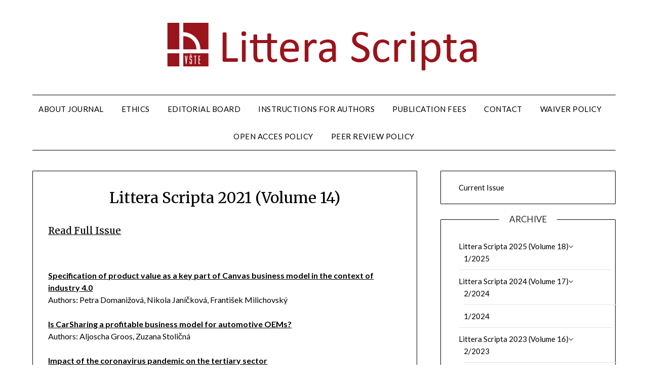

--- FILE ---
content_type: text/html; charset=UTF-8
request_url: https://littera-scripta.com/littera-scripta-2021-volume-14/
body_size: 10101
content:
<!doctype html>
<html lang="en-GB">
<head>
	<meta charset="UTF-8">
	<meta name="viewport" content="width=device-width, initial-scale=1">
	<link rel="profile" href="http://gmpg.org/xfn/11">
	<title>Littera Scripta 2021 (Volume 14) &#8211; Littera Scripta</title>
<meta name='robots' content='max-image-preview:large' />
<link rel='dns-prefetch' href='//fonts.googleapis.com' />
<link rel="alternate" type="application/rss+xml" title="Littera Scripta &raquo; Feed" href="https://littera-scripta.com/feed/" />
<link rel="alternate" type="application/rss+xml" title="Littera Scripta &raquo; Comments Feed" href="https://littera-scripta.com/comments/feed/" />
<script type="text/javascript">
window._wpemojiSettings = {"baseUrl":"https:\/\/s.w.org\/images\/core\/emoji\/14.0.0\/72x72\/","ext":".png","svgUrl":"https:\/\/s.w.org\/images\/core\/emoji\/14.0.0\/svg\/","svgExt":".svg","source":{"concatemoji":"https:\/\/littera-scripta.com\/wp-includes\/js\/wp-emoji-release.min.js?ver=6.2.8"}};
/*! This file is auto-generated */
!function(e,a,t){var n,r,o,i=a.createElement("canvas"),p=i.getContext&&i.getContext("2d");function s(e,t){p.clearRect(0,0,i.width,i.height),p.fillText(e,0,0);e=i.toDataURL();return p.clearRect(0,0,i.width,i.height),p.fillText(t,0,0),e===i.toDataURL()}function c(e){var t=a.createElement("script");t.src=e,t.defer=t.type="text/javascript",a.getElementsByTagName("head")[0].appendChild(t)}for(o=Array("flag","emoji"),t.supports={everything:!0,everythingExceptFlag:!0},r=0;r<o.length;r++)t.supports[o[r]]=function(e){if(p&&p.fillText)switch(p.textBaseline="top",p.font="600 32px Arial",e){case"flag":return s("\ud83c\udff3\ufe0f\u200d\u26a7\ufe0f","\ud83c\udff3\ufe0f\u200b\u26a7\ufe0f")?!1:!s("\ud83c\uddfa\ud83c\uddf3","\ud83c\uddfa\u200b\ud83c\uddf3")&&!s("\ud83c\udff4\udb40\udc67\udb40\udc62\udb40\udc65\udb40\udc6e\udb40\udc67\udb40\udc7f","\ud83c\udff4\u200b\udb40\udc67\u200b\udb40\udc62\u200b\udb40\udc65\u200b\udb40\udc6e\u200b\udb40\udc67\u200b\udb40\udc7f");case"emoji":return!s("\ud83e\udef1\ud83c\udffb\u200d\ud83e\udef2\ud83c\udfff","\ud83e\udef1\ud83c\udffb\u200b\ud83e\udef2\ud83c\udfff")}return!1}(o[r]),t.supports.everything=t.supports.everything&&t.supports[o[r]],"flag"!==o[r]&&(t.supports.everythingExceptFlag=t.supports.everythingExceptFlag&&t.supports[o[r]]);t.supports.everythingExceptFlag=t.supports.everythingExceptFlag&&!t.supports.flag,t.DOMReady=!1,t.readyCallback=function(){t.DOMReady=!0},t.supports.everything||(n=function(){t.readyCallback()},a.addEventListener?(a.addEventListener("DOMContentLoaded",n,!1),e.addEventListener("load",n,!1)):(e.attachEvent("onload",n),a.attachEvent("onreadystatechange",function(){"complete"===a.readyState&&t.readyCallback()})),(e=t.source||{}).concatemoji?c(e.concatemoji):e.wpemoji&&e.twemoji&&(c(e.twemoji),c(e.wpemoji)))}(window,document,window._wpemojiSettings);
</script>
<style type="text/css">
img.wp-smiley,
img.emoji {
	display: inline !important;
	border: none !important;
	box-shadow: none !important;
	height: 1em !important;
	width: 1em !important;
	margin: 0 0.07em !important;
	vertical-align: -0.1em !important;
	background: none !important;
	padding: 0 !important;
}
</style>
	<link rel='stylesheet' id='wp-block-library-css' href='https://littera-scripta.com/wp-includes/css/dist/block-library/style.min.css?ver=6.2.8' type='text/css' media='all' />
<link rel='stylesheet' id='classic-theme-styles-css' href='https://littera-scripta.com/wp-includes/css/classic-themes.min.css?ver=6.2.8' type='text/css' media='all' />
<style id='global-styles-inline-css' type='text/css'>
body{--wp--preset--color--black: #000000;--wp--preset--color--cyan-bluish-gray: #abb8c3;--wp--preset--color--white: #ffffff;--wp--preset--color--pale-pink: #f78da7;--wp--preset--color--vivid-red: #cf2e2e;--wp--preset--color--luminous-vivid-orange: #ff6900;--wp--preset--color--luminous-vivid-amber: #fcb900;--wp--preset--color--light-green-cyan: #7bdcb5;--wp--preset--color--vivid-green-cyan: #00d084;--wp--preset--color--pale-cyan-blue: #8ed1fc;--wp--preset--color--vivid-cyan-blue: #0693e3;--wp--preset--color--vivid-purple: #9b51e0;--wp--preset--gradient--vivid-cyan-blue-to-vivid-purple: linear-gradient(135deg,rgba(6,147,227,1) 0%,rgb(155,81,224) 100%);--wp--preset--gradient--light-green-cyan-to-vivid-green-cyan: linear-gradient(135deg,rgb(122,220,180) 0%,rgb(0,208,130) 100%);--wp--preset--gradient--luminous-vivid-amber-to-luminous-vivid-orange: linear-gradient(135deg,rgba(252,185,0,1) 0%,rgba(255,105,0,1) 100%);--wp--preset--gradient--luminous-vivid-orange-to-vivid-red: linear-gradient(135deg,rgba(255,105,0,1) 0%,rgb(207,46,46) 100%);--wp--preset--gradient--very-light-gray-to-cyan-bluish-gray: linear-gradient(135deg,rgb(238,238,238) 0%,rgb(169,184,195) 100%);--wp--preset--gradient--cool-to-warm-spectrum: linear-gradient(135deg,rgb(74,234,220) 0%,rgb(151,120,209) 20%,rgb(207,42,186) 40%,rgb(238,44,130) 60%,rgb(251,105,98) 80%,rgb(254,248,76) 100%);--wp--preset--gradient--blush-light-purple: linear-gradient(135deg,rgb(255,206,236) 0%,rgb(152,150,240) 100%);--wp--preset--gradient--blush-bordeaux: linear-gradient(135deg,rgb(254,205,165) 0%,rgb(254,45,45) 50%,rgb(107,0,62) 100%);--wp--preset--gradient--luminous-dusk: linear-gradient(135deg,rgb(255,203,112) 0%,rgb(199,81,192) 50%,rgb(65,88,208) 100%);--wp--preset--gradient--pale-ocean: linear-gradient(135deg,rgb(255,245,203) 0%,rgb(182,227,212) 50%,rgb(51,167,181) 100%);--wp--preset--gradient--electric-grass: linear-gradient(135deg,rgb(202,248,128) 0%,rgb(113,206,126) 100%);--wp--preset--gradient--midnight: linear-gradient(135deg,rgb(2,3,129) 0%,rgb(40,116,252) 100%);--wp--preset--duotone--dark-grayscale: url('#wp-duotone-dark-grayscale');--wp--preset--duotone--grayscale: url('#wp-duotone-grayscale');--wp--preset--duotone--purple-yellow: url('#wp-duotone-purple-yellow');--wp--preset--duotone--blue-red: url('#wp-duotone-blue-red');--wp--preset--duotone--midnight: url('#wp-duotone-midnight');--wp--preset--duotone--magenta-yellow: url('#wp-duotone-magenta-yellow');--wp--preset--duotone--purple-green: url('#wp-duotone-purple-green');--wp--preset--duotone--blue-orange: url('#wp-duotone-blue-orange');--wp--preset--font-size--small: 13px;--wp--preset--font-size--medium: 20px;--wp--preset--font-size--large: 36px;--wp--preset--font-size--x-large: 42px;--wp--preset--spacing--20: 0.44rem;--wp--preset--spacing--30: 0.67rem;--wp--preset--spacing--40: 1rem;--wp--preset--spacing--50: 1.5rem;--wp--preset--spacing--60: 2.25rem;--wp--preset--spacing--70: 3.38rem;--wp--preset--spacing--80: 5.06rem;--wp--preset--shadow--natural: 6px 6px 9px rgba(0, 0, 0, 0.2);--wp--preset--shadow--deep: 12px 12px 50px rgba(0, 0, 0, 0.4);--wp--preset--shadow--sharp: 6px 6px 0px rgba(0, 0, 0, 0.2);--wp--preset--shadow--outlined: 6px 6px 0px -3px rgba(255, 255, 255, 1), 6px 6px rgba(0, 0, 0, 1);--wp--preset--shadow--crisp: 6px 6px 0px rgba(0, 0, 0, 1);}:where(.is-layout-flex){gap: 0.5em;}body .is-layout-flow > .alignleft{float: left;margin-inline-start: 0;margin-inline-end: 2em;}body .is-layout-flow > .alignright{float: right;margin-inline-start: 2em;margin-inline-end: 0;}body .is-layout-flow > .aligncenter{margin-left: auto !important;margin-right: auto !important;}body .is-layout-constrained > .alignleft{float: left;margin-inline-start: 0;margin-inline-end: 2em;}body .is-layout-constrained > .alignright{float: right;margin-inline-start: 2em;margin-inline-end: 0;}body .is-layout-constrained > .aligncenter{margin-left: auto !important;margin-right: auto !important;}body .is-layout-constrained > :where(:not(.alignleft):not(.alignright):not(.alignfull)){max-width: var(--wp--style--global--content-size);margin-left: auto !important;margin-right: auto !important;}body .is-layout-constrained > .alignwide{max-width: var(--wp--style--global--wide-size);}body .is-layout-flex{display: flex;}body .is-layout-flex{flex-wrap: wrap;align-items: center;}body .is-layout-flex > *{margin: 0;}:where(.wp-block-columns.is-layout-flex){gap: 2em;}.has-black-color{color: var(--wp--preset--color--black) !important;}.has-cyan-bluish-gray-color{color: var(--wp--preset--color--cyan-bluish-gray) !important;}.has-white-color{color: var(--wp--preset--color--white) !important;}.has-pale-pink-color{color: var(--wp--preset--color--pale-pink) !important;}.has-vivid-red-color{color: var(--wp--preset--color--vivid-red) !important;}.has-luminous-vivid-orange-color{color: var(--wp--preset--color--luminous-vivid-orange) !important;}.has-luminous-vivid-amber-color{color: var(--wp--preset--color--luminous-vivid-amber) !important;}.has-light-green-cyan-color{color: var(--wp--preset--color--light-green-cyan) !important;}.has-vivid-green-cyan-color{color: var(--wp--preset--color--vivid-green-cyan) !important;}.has-pale-cyan-blue-color{color: var(--wp--preset--color--pale-cyan-blue) !important;}.has-vivid-cyan-blue-color{color: var(--wp--preset--color--vivid-cyan-blue) !important;}.has-vivid-purple-color{color: var(--wp--preset--color--vivid-purple) !important;}.has-black-background-color{background-color: var(--wp--preset--color--black) !important;}.has-cyan-bluish-gray-background-color{background-color: var(--wp--preset--color--cyan-bluish-gray) !important;}.has-white-background-color{background-color: var(--wp--preset--color--white) !important;}.has-pale-pink-background-color{background-color: var(--wp--preset--color--pale-pink) !important;}.has-vivid-red-background-color{background-color: var(--wp--preset--color--vivid-red) !important;}.has-luminous-vivid-orange-background-color{background-color: var(--wp--preset--color--luminous-vivid-orange) !important;}.has-luminous-vivid-amber-background-color{background-color: var(--wp--preset--color--luminous-vivid-amber) !important;}.has-light-green-cyan-background-color{background-color: var(--wp--preset--color--light-green-cyan) !important;}.has-vivid-green-cyan-background-color{background-color: var(--wp--preset--color--vivid-green-cyan) !important;}.has-pale-cyan-blue-background-color{background-color: var(--wp--preset--color--pale-cyan-blue) !important;}.has-vivid-cyan-blue-background-color{background-color: var(--wp--preset--color--vivid-cyan-blue) !important;}.has-vivid-purple-background-color{background-color: var(--wp--preset--color--vivid-purple) !important;}.has-black-border-color{border-color: var(--wp--preset--color--black) !important;}.has-cyan-bluish-gray-border-color{border-color: var(--wp--preset--color--cyan-bluish-gray) !important;}.has-white-border-color{border-color: var(--wp--preset--color--white) !important;}.has-pale-pink-border-color{border-color: var(--wp--preset--color--pale-pink) !important;}.has-vivid-red-border-color{border-color: var(--wp--preset--color--vivid-red) !important;}.has-luminous-vivid-orange-border-color{border-color: var(--wp--preset--color--luminous-vivid-orange) !important;}.has-luminous-vivid-amber-border-color{border-color: var(--wp--preset--color--luminous-vivid-amber) !important;}.has-light-green-cyan-border-color{border-color: var(--wp--preset--color--light-green-cyan) !important;}.has-vivid-green-cyan-border-color{border-color: var(--wp--preset--color--vivid-green-cyan) !important;}.has-pale-cyan-blue-border-color{border-color: var(--wp--preset--color--pale-cyan-blue) !important;}.has-vivid-cyan-blue-border-color{border-color: var(--wp--preset--color--vivid-cyan-blue) !important;}.has-vivid-purple-border-color{border-color: var(--wp--preset--color--vivid-purple) !important;}.has-vivid-cyan-blue-to-vivid-purple-gradient-background{background: var(--wp--preset--gradient--vivid-cyan-blue-to-vivid-purple) !important;}.has-light-green-cyan-to-vivid-green-cyan-gradient-background{background: var(--wp--preset--gradient--light-green-cyan-to-vivid-green-cyan) !important;}.has-luminous-vivid-amber-to-luminous-vivid-orange-gradient-background{background: var(--wp--preset--gradient--luminous-vivid-amber-to-luminous-vivid-orange) !important;}.has-luminous-vivid-orange-to-vivid-red-gradient-background{background: var(--wp--preset--gradient--luminous-vivid-orange-to-vivid-red) !important;}.has-very-light-gray-to-cyan-bluish-gray-gradient-background{background: var(--wp--preset--gradient--very-light-gray-to-cyan-bluish-gray) !important;}.has-cool-to-warm-spectrum-gradient-background{background: var(--wp--preset--gradient--cool-to-warm-spectrum) !important;}.has-blush-light-purple-gradient-background{background: var(--wp--preset--gradient--blush-light-purple) !important;}.has-blush-bordeaux-gradient-background{background: var(--wp--preset--gradient--blush-bordeaux) !important;}.has-luminous-dusk-gradient-background{background: var(--wp--preset--gradient--luminous-dusk) !important;}.has-pale-ocean-gradient-background{background: var(--wp--preset--gradient--pale-ocean) !important;}.has-electric-grass-gradient-background{background: var(--wp--preset--gradient--electric-grass) !important;}.has-midnight-gradient-background{background: var(--wp--preset--gradient--midnight) !important;}.has-small-font-size{font-size: var(--wp--preset--font-size--small) !important;}.has-medium-font-size{font-size: var(--wp--preset--font-size--medium) !important;}.has-large-font-size{font-size: var(--wp--preset--font-size--large) !important;}.has-x-large-font-size{font-size: var(--wp--preset--font-size--x-large) !important;}
.wp-block-navigation a:where(:not(.wp-element-button)){color: inherit;}
:where(.wp-block-columns.is-layout-flex){gap: 2em;}
.wp-block-pullquote{font-size: 1.5em;line-height: 1.6;}
</style>
<link rel='stylesheet' id='cmplz-general-css' href='https://littera-scripta.com/wp-content/plugins/complianz-gdpr-premium/assets/css/cookieblocker.min.css?ver=6.4.7' type='text/css' media='all' />
<link rel='stylesheet' id='travel-minimalist-blogger-css' href='https://littera-scripta.com/wp-content/themes/minimalistblogger/style.css?ver=6.2.8' type='text/css' media='all' />
<link rel='stylesheet' id='font-awesome-css' href='https://littera-scripta.com/wp-content/themes/minimalistblogger/css/font-awesome.min.css?ver=6.2.8' type='text/css' media='all' />
<link rel='stylesheet' id='minimalistblogger-style-css' href='https://littera-scripta.com/wp-content/themes/travel-minimalist-blogger/style.css?ver=6.2.8' type='text/css' media='all' />
<link rel='stylesheet' id='minimalistblogger-google-fonts-css' href='//fonts.googleapis.com/css?family=Lato%3A300%2C400%2C700%2C900%7CMerriweather%3A400%2C700&#038;ver=6.2.8' type='text/css' media='all' />
<script type='text/javascript' src='https://littera-scripta.com/wp-includes/js/jquery/jquery.min.js?ver=3.6.4' id='jquery-core-js'></script>
<script type='text/javascript' src='https://littera-scripta.com/wp-includes/js/jquery/jquery-migrate.min.js?ver=3.4.0' id='jquery-migrate-js'></script>
<link rel="https://api.w.org/" href="https://littera-scripta.com/wp-json/" /><link rel="alternate" type="application/json" href="https://littera-scripta.com/wp-json/wp/v2/pages/2081" /><link rel="EditURI" type="application/rsd+xml" title="RSD" href="https://littera-scripta.com/xmlrpc.php?rsd" />
<link rel="wlwmanifest" type="application/wlwmanifest+xml" href="https://littera-scripta.com/wp-includes/wlwmanifest.xml" />
<link rel="canonical" href="https://littera-scripta.com/littera-scripta-2021-volume-14/" />
<link rel='shortlink' href='https://littera-scripta.com/?p=2081' />
<link rel="alternate" type="application/json+oembed" href="https://littera-scripta.com/wp-json/oembed/1.0/embed?url=https%3A%2F%2Flittera-scripta.com%2Flittera-scripta-2021-volume-14%2F" />
<link rel="alternate" type="text/xml+oembed" href="https://littera-scripta.com/wp-json/oembed/1.0/embed?url=https%3A%2F%2Flittera-scripta.com%2Flittera-scripta-2021-volume-14%2F&#038;format=xml" />

		<!-- GA Google Analytics @ https://m0n.co/ga -->
		<script>
			(function(i,s,o,g,r,a,m){i['GoogleAnalyticsObject']=r;i[r]=i[r]||function(){
			(i[r].q=i[r].q||[]).push(arguments)},i[r].l=1*new Date();a=s.createElement(o),
			m=s.getElementsByTagName(o)[0];a.async=1;a.src=g;m.parentNode.insertBefore(a,m)
			})(window,document,'script','https://www.google-analytics.com/analytics.js','ga');
			ga('create', 'UA-143948115-1', 'auto');
			ga('send', 'pageview');
		</script>

	<style>.cmplz-hidden{display:none!important;}</style>
	<style type="text/css">
			body, .site, .swidgets-wrap h3, .post-data-text { background: ; }
			.site-title a, .site-description { color: ; }
			.sheader { background-color: ; }
			.super-menu, #smobile-menu, .primary-menu, .primary-menu ul li ul.children, .primary-menu ul li ul.sub-menu { background-color: ; }
			.main-navigation ul li a, .main-navigation ul li .sub-arrow, .super-menu .toggle-mobile-menu,.toggle-mobile-menu:before, .mobile-menu-active .smenu-hide { color: ; }
			#smobile-menu.show .main-navigation ul ul.children.active, #smobile-menu.show .main-navigation ul ul.sub-menu.active, #smobile-menu.show .main-navigation ul li, .smenu-hide.toggle-mobile-menu.menu-toggle, #smobile-menu.show .main-navigation ul li, .primary-menu ul li ul.children li, .primary-menu ul li ul.sub-menu li, .primary-menu .pmenu, .super-menu { border-color: ; border-bottom-color: ; }
			#secondary .widget h3, #secondary .widget h3 a, #secondary .widget h4, #secondary .widget h1, #secondary .widget h2, #secondary .widget h5, #secondary .widget h6 { color: ; }
			#secondary .widget a, #secondary a, #secondary .widget li a , #secondary span.sub-arrow{ color: ; }
			#secondary, #secondary .widget, #secondary .widget p, #secondary .widget li, .widget time.rpwe-time.published { color: ; }
			#secondary .swidgets-wrap, #secondary .widget ul li, .featured-sidebar .search-field { border-color: ; }
			.site-info, .footer-column-three input.search-submit, .footer-column-three p, .footer-column-three li, .footer-column-three td, .footer-column-three th, .footer-column-three caption { color: ; }
			.footer-column-three h3, .footer-column-three h4, .footer-column-three h5, .footer-column-three h6, .footer-column-three h1, .footer-column-three h2, .footer-column-three h4, .footer-column-three h3 a { color: ; }
			.footer-column-three a, .footer-column-three li a, .footer-column-three .widget a, .footer-column-three .sub-arrow { color: ; }
			.footer-column-three h3:after { background: ; }
			.site-info, .widget ul li, .footer-column-three input.search-field, .footer-column-three input.search-submit { border-color: ; }
			.site-footer { background-color: ; }
			.archive .page-header h1, .blogposts-list h2 a, .blogposts-list h2 a:hover, .blogposts-list h2 a:active, .search-results h1.page-title { color: ; }
			.blogposts-list .post-data-text, .blogposts-list .post-data-text a{ color: ; }
			.blogposts-list p { color: ; }
			.page-numbers li a, .blogposts-list .blogpost-button { background: ; }
			.page-numbers li a, .blogposts-list .blogpost-button, span.page-numbers.dots, .page-numbers.current, .page-numbers li a:hover { color: ; }
			.archive .page-header h1, .search-results h1.page-title, .blogposts-list.fbox, span.page-numbers.dots, .page-numbers li a, .page-numbers.current { border-color: ; }
			.blogposts-list .post-data-divider { background: ; }
			.page .comments-area .comment-author, .page .comments-area .comment-author a, .page .comments-area .comments-title, .page .content-area h1, .page .content-area h2, .page .content-area h3, .page .content-area h4, .page .content-area h5, .page .content-area h6, .page .content-area th, .single  .comments-area .comment-author, .single .comments-area .comment-author a, .single .comments-area .comments-title, .single .content-area h1, .single .content-area h2, .single .content-area h3, .single .content-area h4, .single .content-area h5, .single .content-area h6, .single .content-area th, .search-no-results h1, .error404 h1 { color: ; }
			.single .post-data-text, .page .post-data-text, .page .post-data-text a, .single .post-data-text a, .comments-area .comment-meta .comment-metadata a { color: ; }
			.page .content-area p, .page article, .page .content-area table, .page .content-area dd, .page .content-area dt, .page .content-area address, .page .content-area .entry-content, .page .content-area li, .page .content-area ol, .single .content-area p, .single article, .single .content-area table, .single .content-area dd, .single .content-area dt, .single .content-area address, .single .entry-content, .single .content-area li, .single .content-area ol, .search-no-results .page-content p { color: ; }
			.single .entry-content a, .page .entry-content a, .comment-content a, .comments-area .reply a, .logged-in-as a, .comments-area .comment-respond a { color: ; }
			.comments-area p.form-submit input { background: ; }
			.error404 .page-content p, .error404 input.search-submit, .search-no-results input.search-submit { color: ; }
			.page .comments-area, .page article.fbox, .page article tr, .page .comments-area ol.comment-list ol.children li, .page .comments-area ol.comment-list .comment, .single .comments-area, .single article.fbox, .single article tr, .comments-area ol.comment-list ol.children li, .comments-area ol.comment-list .comment, .error404 main#main, .error404 .search-form label, .search-no-results .search-form label, .error404 input.search-submit, .search-no-results input.search-submit, .error404 main#main, .search-no-results section.fbox.no-results.not-found{ border-color: ; }
			.single .post-data-divider, .page .post-data-divider { background: ; }
			.single .comments-area p.form-submit input, .page .comments-area p.form-submit input { color: ; }
			.bottom-header-wrapper { padding-top: px; }
			.bottom-header-wrapper { padding-bottom: px; }


			.bottom-header-wrapper { background: ; }
			.bottom-header-wrapper *{ color: ; }
			.header-widget a, .header-widget li a, .header-widget i.fa { color: ; }
			.header-widget, .header-widget p, .header-widget li, .header-widget .textwidget { color: ; }
			.header-widget .widget-title, .header-widget h1, .header-widget h3, .header-widget h2, .header-widget h4, .header-widget h5, .header-widget h6{ color: ; }
			.header-widget.swidgets-wrap, .header-widget ul li, .header-widget .search-field { border-color: ; }


		</style>
		
		<style type="text/css">
			body, 
			.site, 
			.swidgets-wrap h3, 
			.post-data-text { background: ; }

			.site-title a, 
			.site-description { color: ; }

			.sheader { background:  }
		</style>
	</head>

<body data-cmplz=1 class="page-template-default page page-id-2081 wp-custom-logo masthead-fixed">
	 <svg xmlns="http://www.w3.org/2000/svg" viewBox="0 0 0 0" width="0" height="0" focusable="false" role="none" style="visibility: hidden; position: absolute; left: -9999px; overflow: hidden;" ><defs><filter id="wp-duotone-dark-grayscale"><feColorMatrix color-interpolation-filters="sRGB" type="matrix" values=" .299 .587 .114 0 0 .299 .587 .114 0 0 .299 .587 .114 0 0 .299 .587 .114 0 0 " /><feComponentTransfer color-interpolation-filters="sRGB" ><feFuncR type="table" tableValues="0 0.49803921568627" /><feFuncG type="table" tableValues="0 0.49803921568627" /><feFuncB type="table" tableValues="0 0.49803921568627" /><feFuncA type="table" tableValues="1 1" /></feComponentTransfer><feComposite in2="SourceGraphic" operator="in" /></filter></defs></svg><svg xmlns="http://www.w3.org/2000/svg" viewBox="0 0 0 0" width="0" height="0" focusable="false" role="none" style="visibility: hidden; position: absolute; left: -9999px; overflow: hidden;" ><defs><filter id="wp-duotone-grayscale"><feColorMatrix color-interpolation-filters="sRGB" type="matrix" values=" .299 .587 .114 0 0 .299 .587 .114 0 0 .299 .587 .114 0 0 .299 .587 .114 0 0 " /><feComponentTransfer color-interpolation-filters="sRGB" ><feFuncR type="table" tableValues="0 1" /><feFuncG type="table" tableValues="0 1" /><feFuncB type="table" tableValues="0 1" /><feFuncA type="table" tableValues="1 1" /></feComponentTransfer><feComposite in2="SourceGraphic" operator="in" /></filter></defs></svg><svg xmlns="http://www.w3.org/2000/svg" viewBox="0 0 0 0" width="0" height="0" focusable="false" role="none" style="visibility: hidden; position: absolute; left: -9999px; overflow: hidden;" ><defs><filter id="wp-duotone-purple-yellow"><feColorMatrix color-interpolation-filters="sRGB" type="matrix" values=" .299 .587 .114 0 0 .299 .587 .114 0 0 .299 .587 .114 0 0 .299 .587 .114 0 0 " /><feComponentTransfer color-interpolation-filters="sRGB" ><feFuncR type="table" tableValues="0.54901960784314 0.98823529411765" /><feFuncG type="table" tableValues="0 1" /><feFuncB type="table" tableValues="0.71764705882353 0.25490196078431" /><feFuncA type="table" tableValues="1 1" /></feComponentTransfer><feComposite in2="SourceGraphic" operator="in" /></filter></defs></svg><svg xmlns="http://www.w3.org/2000/svg" viewBox="0 0 0 0" width="0" height="0" focusable="false" role="none" style="visibility: hidden; position: absolute; left: -9999px; overflow: hidden;" ><defs><filter id="wp-duotone-blue-red"><feColorMatrix color-interpolation-filters="sRGB" type="matrix" values=" .299 .587 .114 0 0 .299 .587 .114 0 0 .299 .587 .114 0 0 .299 .587 .114 0 0 " /><feComponentTransfer color-interpolation-filters="sRGB" ><feFuncR type="table" tableValues="0 1" /><feFuncG type="table" tableValues="0 0.27843137254902" /><feFuncB type="table" tableValues="0.5921568627451 0.27843137254902" /><feFuncA type="table" tableValues="1 1" /></feComponentTransfer><feComposite in2="SourceGraphic" operator="in" /></filter></defs></svg><svg xmlns="http://www.w3.org/2000/svg" viewBox="0 0 0 0" width="0" height="0" focusable="false" role="none" style="visibility: hidden; position: absolute; left: -9999px; overflow: hidden;" ><defs><filter id="wp-duotone-midnight"><feColorMatrix color-interpolation-filters="sRGB" type="matrix" values=" .299 .587 .114 0 0 .299 .587 .114 0 0 .299 .587 .114 0 0 .299 .587 .114 0 0 " /><feComponentTransfer color-interpolation-filters="sRGB" ><feFuncR type="table" tableValues="0 0" /><feFuncG type="table" tableValues="0 0.64705882352941" /><feFuncB type="table" tableValues="0 1" /><feFuncA type="table" tableValues="1 1" /></feComponentTransfer><feComposite in2="SourceGraphic" operator="in" /></filter></defs></svg><svg xmlns="http://www.w3.org/2000/svg" viewBox="0 0 0 0" width="0" height="0" focusable="false" role="none" style="visibility: hidden; position: absolute; left: -9999px; overflow: hidden;" ><defs><filter id="wp-duotone-magenta-yellow"><feColorMatrix color-interpolation-filters="sRGB" type="matrix" values=" .299 .587 .114 0 0 .299 .587 .114 0 0 .299 .587 .114 0 0 .299 .587 .114 0 0 " /><feComponentTransfer color-interpolation-filters="sRGB" ><feFuncR type="table" tableValues="0.78039215686275 1" /><feFuncG type="table" tableValues="0 0.94901960784314" /><feFuncB type="table" tableValues="0.35294117647059 0.47058823529412" /><feFuncA type="table" tableValues="1 1" /></feComponentTransfer><feComposite in2="SourceGraphic" operator="in" /></filter></defs></svg><svg xmlns="http://www.w3.org/2000/svg" viewBox="0 0 0 0" width="0" height="0" focusable="false" role="none" style="visibility: hidden; position: absolute; left: -9999px; overflow: hidden;" ><defs><filter id="wp-duotone-purple-green"><feColorMatrix color-interpolation-filters="sRGB" type="matrix" values=" .299 .587 .114 0 0 .299 .587 .114 0 0 .299 .587 .114 0 0 .299 .587 .114 0 0 " /><feComponentTransfer color-interpolation-filters="sRGB" ><feFuncR type="table" tableValues="0.65098039215686 0.40392156862745" /><feFuncG type="table" tableValues="0 1" /><feFuncB type="table" tableValues="0.44705882352941 0.4" /><feFuncA type="table" tableValues="1 1" /></feComponentTransfer><feComposite in2="SourceGraphic" operator="in" /></filter></defs></svg><svg xmlns="http://www.w3.org/2000/svg" viewBox="0 0 0 0" width="0" height="0" focusable="false" role="none" style="visibility: hidden; position: absolute; left: -9999px; overflow: hidden;" ><defs><filter id="wp-duotone-blue-orange"><feColorMatrix color-interpolation-filters="sRGB" type="matrix" values=" .299 .587 .114 0 0 .299 .587 .114 0 0 .299 .587 .114 0 0 .299 .587 .114 0 0 " /><feComponentTransfer color-interpolation-filters="sRGB" ><feFuncR type="table" tableValues="0.098039215686275 1" /><feFuncG type="table" tableValues="0 0.66274509803922" /><feFuncB type="table" tableValues="0.84705882352941 0.41960784313725" /><feFuncA type="table" tableValues="1 1" /></feComponentTransfer><feComposite in2="SourceGraphic" operator="in" /></filter></defs></svg><a class="skip-link screen-reader-text" href="#content">Skip to content</a>
	<div id="page" class="site">

		<header id="masthead" class="sheader site-header clearfix">
			<div class="content-wrap">
								<div class="site-branding branding-logo">
					<a href="https://littera-scripta.com/" class="custom-logo-link" rel="home"><img width="736" height="120" src="https://littera-scripta.com/wp-content/uploads/2019/04/cropped-logo.png" class="custom-logo" alt="Littera Scripta" decoding="async" srcset="https://littera-scripta.com/wp-content/uploads/2019/04/cropped-logo.png 736w, https://littera-scripta.com/wp-content/uploads/2019/04/cropped-logo-300x49.png 300w" sizes="(max-width: 736px) 100vw, 736px" /></a>				</div>
				</div>
	<nav id="primary-site-navigation" class="primary-menu main-navigation clearfix">
		<a href="#" id="pull" class="smenu-hide toggle-mobile-menu menu-toggle" aria-controls="secondary-menu" aria-expanded="false">Menu</a>
		<div class="content-wrap text-center">
			<div class="center-main-menu">
				<div class="menu-top_menu-container"><ul id="primary-menu" class="pmenu"><li id="menu-item-12" class="menu-item menu-item-type-custom menu-item-object-custom menu-item-12"><a href="http://www.littera-scripta.com/">About journal</a></li>
<li id="menu-item-13" class="menu-item menu-item-type-custom menu-item-object-custom menu-item-13"><a href="http://www.littera-scripta.com/ethics/">Ethics</a></li>
<li id="menu-item-14" class="menu-item menu-item-type-custom menu-item-object-custom menu-item-14"><a href="http://www.littera-scripta.com/editorial-board/">Editorial board</a></li>
<li id="menu-item-16" class="menu-item menu-item-type-custom menu-item-object-custom menu-item-16"><a href="http://www.littera-scripta.com/instructions-for-authors/">Instructions for Authors</a></li>
<li id="menu-item-1237" class="menu-item menu-item-type-custom menu-item-object-custom menu-item-1237"><a href="http://www.littera-scripta.com/publication-fees/">Publication fees</a></li>
<li id="menu-item-15" class="menu-item menu-item-type-custom menu-item-object-custom menu-item-15"><a href="http://www.littera-scripta.com/contact/">Contact</a></li>
<li id="menu-item-1248" class="menu-item menu-item-type-custom menu-item-object-custom menu-item-1248"><a href="http://www.littera-scripta.com/waiver-policy/">Waiver policy</a></li>
<li id="menu-item-1252" class="menu-item menu-item-type-custom menu-item-object-custom menu-item-1252"><a href="http://www.littera-scripta.com/open-acces-policy/">Open Acces Policy</a></li>
<li id="menu-item-1403" class="menu-item menu-item-type-custom menu-item-object-custom menu-item-1403"><a href="http://www.littera-scripta.com/peer-review-policy/">Peer Review Policy</a></li>
</ul></div>				</div>
			</div>
		</nav>
		<div class="super-menu clearfix">
			<div class="super-menu-inner">
				<a href="#" id="pull" class="toggle-mobile-menu menu-toggle" aria-controls="secondary-menu" aria-expanded="false">Menu</a>
			</div>
		</div>
		<div id="mobile-menu-overlay"></div>
	</header>

	
<div class="content-wrap">
	<div class="header-widgets-wrapper">
		
	
</div>
</div>

<div id="content" class="site-content clearfix">
	<div class="content-wrap">

	<div id="primary" class="featured-content content-area">
		<main id="main" class="site-main">

			
<article id="post-2081" class="posts-entry fbox post-2081 page type-page status-publish hentry">
		<header class="entry-header">
		<h1 class="entry-title">Littera Scripta 2021 (Volume 14)</h1>	</header><!-- .entry-header -->

	<div class="entry-content">
		<h3></h3>
<h3><a href="https://littera-scripta.com/wp-content/uploads/2021/09/LITTERA_SCRIPTA_1_21 final complete new.pdf">Read Full Issue</a></h3>
<p>&nbsp;</p>
<p><a href="https://littera-scripta.com/wp-content/uploads/2021/09/1_2021-01-Domanizova-Janickova-Milichovsky.pdf"><strong>Specification of product value as a key part of Canvas business model in the context of industry 4.0</strong></a><br />
Authors: Petra Domanižová, Nikola Janíčková, František Milichovský</p>
<p><strong><a href="https://littera-scripta.com/wp-content/uploads/2021/09/1_2021-02-Groos-Stolicna.pdf">Is CarSharing a profitable business model for automotive OEMs?</a><br />
</strong>Authors: Aljoscha Groos, Zuzana Stoličná</p>
<p><a href="https://littera-scripta.com/wp-content/uploads/2021/09/1_2021-03-Horak-Mlsova-K.-Machova.pdf"><strong>Impact of the coronavirus pandemic on the tertiary sector</strong></a><br />
Authors: Jakub Horák, Kateřina Mlsová, Veronika Machová</p>
<p><strong><a href="https://littera-scripta.com/wp-content/uploads/2021/09/1_2021-04-Kalinova_Vilimkova.pdf">Customer manipulation during grocery shopping</a><br />
</strong>Authors: Eva Kalinová, Adéla Vilímková</p>
<p><a href="https://littera-scripta.com/wp-content/uploads/2021/09/1_2021-05-Klementova-Prochazkova.pdf"><strong>Comparison of Funding Corporate Education in the Czech Republic in 2016 and in 2021 during the Covid-19 Pandemic</strong></a><br />
Authors: Iva Klementová, Michaela Procházková</p>
<p><a href="https://littera-scripta.com/wp-content/uploads/2021/09/1_2021-06-Kovarikova-Balkova-Klementova.pdf"><strong>Motivated employees as key to success of any organization</strong></a><br />
Authors: Viktorie Kováříková, Miluše Balková, Iva Klementová</p>
<p><strong><a href="https://littera-scripta.com/wp-content/uploads/2021/09/1_2021 07 Kucera Andelik.pdf">A historical excursion through the development of cryptocurrencies in the world</a><br />
</strong>Authors: Jiří Kučera, Tomáš Andelík</p>
<p><a href="https://littera-scripta.com/wp-content/uploads/2021/09/1_2021-08-Lavickova-Kolafova-Turinska.pdf"><strong>Language courses as tool to motivate employees in South Bohemian enterprises</strong></a><br />
Authors: Monika Lavičková, Monika Peka Kolafová, Libuše Turinská</p>
<p><a href="https://littera-scripta.com/wp-content/uploads/2021/09/1_2021-09-Rowland-Mlsova-Suler.pdf"><strong>Transfers of healthcare workers due to the COVID-19 crisis and its impacts</strong></a><br />
Authors: Zuzana Rowland, Zuzana Mlsová, Petr Šuleř</p>
<p><a href="https://littera-scripta.com/wp-content/uploads/2021/09/1_2021-10-Sagapova-Gulyas.pdf"><strong>The Development of the Financial Health within the Fishing Industry in the South Bohemian Region</strong></a><br />
Authors: Nikola Sagapova, Josef Gulyás</p>
<p><a href="https://littera-scripta.com/wp-content/uploads/2021/09/1_2021-11-Sharma-Shimpi-Malik-Couhan.pdf"><strong>Leadership Vacuum: Why are there Less Leaders with Disabilities in India?</strong></a><br />
Authors: Ambuj Sharma, Siddharth Shimp, Reena Malik, Nitu Chouhan</p>
<p><a href="https://littera-scripta.com/wp-content/uploads/2021/09/1_2021-12-Spilbergs-Fomins-Krastins.pdf"><strong>Impact of macroeconomic factors on the MTPL insurance in Latvia</strong></a><br />
Authors: Aivars Spilbergs, Andris Fomins, Māris Krastiņš</p>

					
			<!---->

			<div class="tags-list">
							</div>
		</div><!-- .entry-content -->
	</article><!-- #post-2081 -->

		</main><!-- #main -->
	</div><!-- #primary -->


<aside id="secondary" class="featured-sidebar widget-area">
	<section id="nav_menu-3" class="fbox swidgets-wrap widget widget_nav_menu"><div class="menu-current-issue-container"><ul id="menu-current-issue" class="menu"><li id="menu-item-2472" class="menu-item menu-item-type-custom menu-item-object-custom menu-item-2472"><a href="https://littera-scripta.com/littera-scripta-1-2024-volume-17/">Current Issue</a></li>
</ul></div></section><section id="nav_menu-4" class="fbox swidgets-wrap widget widget_nav_menu"><div class="swidget"><div class="sidebar-title-border"><h3 class="widget-title">Archive</h3></div></div><div class="menu-archive-container"><ul id="menu-archive" class="menu"><li id="menu-item-2549" class="menu-item menu-item-type-post_type menu-item-object-page menu-item-has-children menu-item-2549"><a href="https://littera-scripta.com/littera-scripta-2025-volume-18/">Littera Scripta 2025 (Volume 18)</a>
<ul class="sub-menu">
	<li id="menu-item-2555" class="menu-item menu-item-type-custom menu-item-object-custom menu-item-2555"><a href="https://littera-scripta.com/littera-scripta-1-2025-volume-18/">1/2025</a></li>
</ul>
</li>
<li id="menu-item-2501" class="menu-item menu-item-type-post_type menu-item-object-page menu-item-has-children menu-item-2501"><a href="https://littera-scripta.com/littera-scripta-2024-volume-17/">Littera Scripta 2024 (Volume 17)</a>
<ul class="sub-menu">
	<li id="menu-item-2513" class="menu-item menu-item-type-custom menu-item-object-custom menu-item-2513"><a href="https://littera-scripta.com/littera-scripta-2-2024-volume-17/">2/2024</a></li>
	<li id="menu-item-2502" class="menu-item menu-item-type-custom menu-item-object-custom menu-item-2502"><a href="https://littera-scripta.com/littera-scripta-1-2024-volume-17/">1/2024</a></li>
</ul>
</li>
<li id="menu-item-2400" class="menu-item menu-item-type-custom menu-item-object-custom menu-item-has-children menu-item-2400"><a href="https://littera-scripta.com/littera-scripta-2-2023-volume-16-2/">Littera Scripta 2023 (Volume 16)</a>
<ul class="sub-menu">
	<li id="menu-item-2455" class="menu-item menu-item-type-custom menu-item-object-custom menu-item-2455"><a href="https://littera-scripta.com/littera-scripta-2-2023-volume-16-2/">2/2023</a></li>
	<li id="menu-item-2399" class="menu-item menu-item-type-custom menu-item-object-custom menu-item-2399"><a href="https://littera-scripta.com/littera-scripta-2023-volume-16/">1/2023</a></li>
</ul>
</li>
<li id="menu-item-2277" class="menu-item menu-item-type-custom menu-item-object-custom menu-item-has-children menu-item-2277"><a href="https://littera-scripta.com/littera-scripta-2022-volume-15-2-2022/">Littera Scripta 2022 (Volume 15)</a>
<ul class="sub-menu">
	<li id="menu-item-2341" class="menu-item menu-item-type-custom menu-item-object-custom menu-item-2341"><a href="https://littera-scripta.com/littera-scripta-2022-volume-15-2">2/2022</a></li>
	<li id="menu-item-2276" class="menu-item menu-item-type-custom menu-item-object-custom menu-item-2276"><a href="https://littera-scripta.com/littear-scripta-2022-volume-15-1/">1/2022</a></li>
</ul>
</li>
<li id="menu-item-2085" class="menu-item menu-item-type-custom menu-item-object-custom current-menu-item current-menu-ancestor current-menu-parent menu-item-has-children menu-item-2085"><a href="https://littera-scripta.com/littera-scripta-2021-volume-14/" aria-current="page">Littera Scripta 2021 (Volume 14)</a>
<ul class="sub-menu">
	<li id="menu-item-2086" class="menu-item menu-item-type-custom menu-item-object-custom current-menu-item menu-item-2086"><a href="https://littera-scripta.com/littera-scripta-2021-volume-14/" aria-current="page">1/2021</a></li>
</ul>
</li>
<li id="menu-item-1644" class="menu-item menu-item-type-custom menu-item-object-custom menu-item-has-children menu-item-1644"><a href="https://www.littera-scripta.com/littera-scripta-2020-volume-13/">Littera Scripta 2020 (Volume 13)</a>
<ul class="sub-menu">
	<li id="menu-item-1792" class="menu-item menu-item-type-custom menu-item-object-custom menu-item-1792"><a href="https://www.littera-scripta.com/littera-scripta-2-2020-volume-13/">2/2020</a></li>
	<li id="menu-item-1645" class="menu-item menu-item-type-custom menu-item-object-custom menu-item-1645"><a href="https://www.littera-scripta.com/littera-scripta-2020-volume-13/">1/2020</a></li>
</ul>
</li>
<li id="menu-item-1281" class="menu-item menu-item-type-custom menu-item-object-custom menu-item-has-children menu-item-1281"><a href="http://www.littera-scripta.com/littera-scripta-2019-volume-12/">Littera Scripta 2019 (Volume 12)</a>
<ul class="sub-menu">
	<li id="menu-item-1497" class="menu-item menu-item-type-custom menu-item-object-custom menu-item-1497"><a href="http://www.littera-scripta.com/littera-scripta-2019-volume-12-2/">2/2019</a></li>
	<li id="menu-item-1282" class="menu-item menu-item-type-custom menu-item-object-custom menu-item-1282"><a href="http://www.littera-scripta.com/littera-scripta-2019-volume-12/">1/2019</a></li>
</ul>
</li>
<li id="menu-item-50" class="menu-item menu-item-type-custom menu-item-object-custom menu-item-has-children menu-item-50"><a href="http://www.littera-scripta.com/littera-scripta-2018-volume-11/">Littera Scripta 2018 (Volume 11)</a>
<ul class="sub-menu">
	<li id="menu-item-52" class="menu-item menu-item-type-custom menu-item-object-custom menu-item-52"><a href="http://www.littera-scripta.com/littera-scripta-2018-volume-11-2-2018/">2/2018</a></li>
	<li id="menu-item-54" class="menu-item menu-item-type-custom menu-item-object-custom menu-item-54"><a href="http://www.littera-scripta.com/littera-scripta-2018-volume-11-1-2018/">1/2018</a></li>
</ul>
</li>
<li id="menu-item-157" class="menu-item menu-item-type-custom menu-item-object-custom menu-item-has-children menu-item-157"><a href="http://www.littera-scripta.com/littera-scripta-2017-volume-10/">Littera Scripta 2017 (Volume 10)</a>
<ul class="sub-menu">
	<li id="menu-item-158" class="menu-item menu-item-type-custom menu-item-object-custom menu-item-158"><a href="http://www.littera-scripta.com/littera-scripta-2017-volume-10-2-2017/">2/2017</a></li>
	<li id="menu-item-159" class="menu-item menu-item-type-custom menu-item-object-custom menu-item-159"><a href="http://www.littera-scripta.com/littera-scripta-2017-volume-10-1-2017/">1/2017</a></li>
</ul>
</li>
<li id="menu-item-160" class="menu-item menu-item-type-custom menu-item-object-custom menu-item-has-children menu-item-160"><a href="http://www.littera-scripta.com/littera-scripta-2016-volume-9/">Littera Scripta 2016 (Volume 9)</a>
<ul class="sub-menu">
	<li id="menu-item-161" class="menu-item menu-item-type-custom menu-item-object-custom menu-item-161"><a href="http://www.littera-scripta.com/littera-scripta-2016-volume-9-3-2016/">3/2016</a></li>
	<li id="menu-item-162" class="menu-item menu-item-type-custom menu-item-object-custom menu-item-162"><a href="http://www.littera-scripta.com/littera-scripta-2016-volume-9-2-2016/">2/2016</a></li>
	<li id="menu-item-163" class="menu-item menu-item-type-custom menu-item-object-custom menu-item-163"><a href="http://www.littera-scripta.com/littera-scripta-2016-volume-9-1-2016/">1/2016</a></li>
</ul>
</li>
<li id="menu-item-164" class="menu-item menu-item-type-custom menu-item-object-custom menu-item-has-children menu-item-164"><a href="http://www.littera-scripta.com/littera-scripta-2015-volume-8/">Littera Scripta 2015 (Volume 8)</a>
<ul class="sub-menu">
	<li id="menu-item-165" class="menu-item menu-item-type-custom menu-item-object-custom menu-item-165"><a href="http://www.littera-scripta.com/littera-scripta-2015-volume-8-2-2015/">2/2015</a></li>
	<li id="menu-item-166" class="menu-item menu-item-type-custom menu-item-object-custom menu-item-166"><a href="http://www.littera-scripta.com/littera-scripta-2015-volume-8-1-2015/">1/2015</a></li>
</ul>
</li>
<li id="menu-item-167" class="menu-item menu-item-type-custom menu-item-object-custom menu-item-has-children menu-item-167"><a href="http://www.littera-scripta.com/littera-scripta-2014-volume-7/">Littera Scripta 2014 (Volume 7)</a>
<ul class="sub-menu">
	<li id="menu-item-168" class="menu-item menu-item-type-custom menu-item-object-custom menu-item-168"><a href="http://www.littera-scripta.com/littera-scripta-2014-volume-7-2-2014/">2/2014</a></li>
	<li id="menu-item-169" class="menu-item menu-item-type-custom menu-item-object-custom menu-item-169"><a href="http://www.littera-scripta.com/littera-scripta-2014-volume-7-1-2014/">1/2014</a></li>
</ul>
</li>
<li id="menu-item-170" class="menu-item menu-item-type-custom menu-item-object-custom menu-item-has-children menu-item-170"><a href="http://www.littera-scripta.com/littera-scripta-2013-volume-6/">Littera Scripta 2013 (Volume 6)</a>
<ul class="sub-menu">
	<li id="menu-item-171" class="menu-item menu-item-type-custom menu-item-object-custom menu-item-171"><a href="http://www.littera-scripta.com/littera-scripta-2013-volume-6-2-2013/">2/2013</a></li>
	<li id="menu-item-172" class="menu-item menu-item-type-custom menu-item-object-custom menu-item-172"><a href="http://www.littera-scripta.com/littera-scripta-2013-volume-6-1-2013/">1/2013</a></li>
</ul>
</li>
<li id="menu-item-173" class="menu-item menu-item-type-custom menu-item-object-custom menu-item-has-children menu-item-173"><a href="http://www.littera-scripta.com/littera-scripta-2012-volume-5/">Littera Scripta 2012 (Volume 5)</a>
<ul class="sub-menu">
	<li id="menu-item-174" class="menu-item menu-item-type-custom menu-item-object-custom menu-item-174"><a href="http://www.littera-scripta.com/littera-scripta-2012-volume-5-2-2012/">2/2012</a></li>
	<li id="menu-item-175" class="menu-item menu-item-type-custom menu-item-object-custom menu-item-175"><a href="http://www.littera-scripta.com/littera-scripta-2012-volume-5-1-2012/">1/2012</a></li>
</ul>
</li>
<li id="menu-item-176" class="menu-item menu-item-type-custom menu-item-object-custom menu-item-has-children menu-item-176"><a href="http://www.littera-scripta.com/littera-scripta-2011-volume-4/">Littera Scripta 2011 (Volume 4)</a>
<ul class="sub-menu">
	<li id="menu-item-177" class="menu-item menu-item-type-custom menu-item-object-custom menu-item-177"><a href="http://www.littera-scripta.com/littera-scripta-2011-volume-4-2-2011/">2/2011</a></li>
	<li id="menu-item-178" class="menu-item menu-item-type-custom menu-item-object-custom menu-item-178"><a href="http://www.littera-scripta.com/littera-scripta-2011-volume-4-1-2011/">1/2011</a></li>
</ul>
</li>
<li id="menu-item-179" class="menu-item menu-item-type-custom menu-item-object-custom menu-item-has-children menu-item-179"><a href="http://www.littera-scripta.com/littera-scripta-2010-volume-3/">Littera Scripta 2010 (Volume 3)</a>
<ul class="sub-menu">
	<li id="menu-item-180" class="menu-item menu-item-type-custom menu-item-object-custom menu-item-180"><a href="http://www.littera-scripta.com/littera-scripta-2010-volume-3-1-2-2010/">1-2/2010</a></li>
</ul>
</li>
</ul></div></section></aside><!-- #secondary -->
</div>
</div><!-- #content -->

<footer id="colophon" class="site-footer clearfix">

	<div class="content-wrap">
				<div class="footer-column-wrapper">
			<div class="footer-column-three footer-column-left">
				<section id="media_image-3" class="fbox widget widget_media_image"><img width="400" height="72" src="https://littera-scripta.com/wp-content/uploads/2019/08/vypln.jpg" class="image wp-image-1266  attachment-full size-full" alt="" decoding="async" loading="lazy" style="max-width: 100%; height: auto;" srcset="https://littera-scripta.com/wp-content/uploads/2019/08/vypln.jpg 400w, https://littera-scripta.com/wp-content/uploads/2019/08/vypln-300x54.jpg 300w" sizes="(max-width: 400px) 100vw, 400px" /></section>			</div>
		
				<div class="footer-column-three footer-column-middle">
			<section id="media_image-2" class="fbox widget widget_media_image"><a href="https://creativecommons.org/licenses/by-nc/4.0/"><img width="400" height="72" src="https://littera-scripta.com/wp-content/uploads/2019/08/paticka2.jpg" class="image wp-image-1267  attachment-450x81 size-450x81" alt="" decoding="async" loading="lazy" style="max-width: 100%; height: auto;" srcset="https://littera-scripta.com/wp-content/uploads/2019/08/paticka2.jpg 400w, https://littera-scripta.com/wp-content/uploads/2019/08/paticka2-300x54.jpg 300w" sizes="(max-width: 400px) 100vw, 400px" /></a></section>		</div>
	
		<div class="footer-column-three footer-column-right">
		<section id="media_image-4" class="fbox widget widget_media_image"><img width="400" height="72" src="https://littera-scripta.com/wp-content/uploads/2019/08/vypln.jpg" class="image wp-image-1266  attachment-full size-full" alt="" decoding="async" loading="lazy" style="max-width: 100%; height: auto;" srcset="https://littera-scripta.com/wp-content/uploads/2019/08/vypln.jpg 400w, https://littera-scripta.com/wp-content/uploads/2019/08/vypln-300x54.jpg 300w" sizes="(max-width: 400px) 100vw, 400px" /></section>				
	</div>

</div>

<div class="site-info">
	&copy; 2025 Littera Scripta	<!-- Delete below lines to remove copyright from footer -->
	<span class="footer-info-right">
		 | Powered by <a href="https://superbthemes.com/minimalistblogger/">Minimalist Blog</a> WordPress Theme	</span>
	<!-- Delete above lines to remove copyright from footer -->

</div><!-- .site-info -->
</div>



</footer>
</div>
<!-- Off canvas menu overlay, delete to remove dark shadow -->
<div id="smobile-menu" class="mobile-only"></div>
<div id="mobile-menu-overlay"></div>


<!-- Consent Management powered by Complianz | GDPR/CCPA Cookie Consent https://wordpress.org/plugins/complianz-gdpr -->
<div id="cmplz-cookiebanner-container"></div>
					<div id="cmplz-manage-consent" data-nosnippet="true"></div><script type='text/javascript' src='https://littera-scripta.com/wp-content/themes/minimalistblogger/js/navigation.js?ver=20170823' id='minimalistblogger-navigation-js'></script>
<script type='text/javascript' src='https://littera-scripta.com/wp-content/themes/minimalistblogger/js/skip-link-focus-fix.js?ver=20170823' id='minimalistblogger-skip-link-focus-fix-js'></script>
<script type='text/javascript' src='https://littera-scripta.com/wp-content/themes/minimalistblogger/js/script.js?ver=20160720' id='minimalistblogger-script-js'></script>
<script type='text/javascript' src='https://littera-scripta.com/wp-content/themes/minimalistblogger/js/jquery.flexslider.js?ver=20150423' id='flexslider-js'></script>
<script type='text/javascript' src='https://littera-scripta.com/wp-content/themes/minimalistblogger/js/accessibility.js?ver=20160720' id='minimalistblogger-accessibility-js'></script>
<script type='text/javascript' id='cmplz-cookiebanner-js-extra'>
/* <![CDATA[ */
var complianz = {"prefix":"cmplz_","user_banner_id":"1","set_cookies":[],"block_ajax_content":"0","banner_version":"4","version":"6.4.7","store_consent":"","do_not_track_enabled":"","consenttype":"optin","region":"us","geoip":"1","dismiss_timeout":"","disable_cookiebanner":"","soft_cookiewall":"","dismiss_on_scroll":"","cookie_expiry":"365","url":"https:\/\/littera-scripta.com\/wp-json\/complianz\/v1\/","locale":"lang=en&locale=en_GB","set_cookies_on_root":"0","cookie_domain":"","current_policy_id":"1","cookie_path":"\/","categories":{"statistics":"statistics","marketing":"marketing"},"tcf_active":"","placeholdertext":"Click to accept marketing cookies and enable this content","aria_label":"Click to accept marketing cookies and enable this content","css_file":"https:\/\/littera-scripta.com\/wp-content\/uploads\/complianz\/css\/banner-{banner_id}-{type}.css?v=4","page_links":{"eu":{"disclaimer":{"title":"","url":"https:\/\/littera-scripta.com\/littera-scripta-2021-volume-14\/"}},"us":{"disclaimer":{"title":"","url":"https:\/\/littera-scripta.com\/littera-scripta-2021-volume-14\/"}},"uk":{"disclaimer":{"title":"","url":"https:\/\/littera-scripta.com\/littera-scripta-2021-volume-14\/"}},"ca":{"disclaimer":{"title":"","url":"https:\/\/littera-scripta.com\/littera-scripta-2021-volume-14\/"}},"au":{"disclaimer":{"title":"","url":"https:\/\/littera-scripta.com\/littera-scripta-2021-volume-14\/"}},"za":{"disclaimer":{"title":"","url":"https:\/\/littera-scripta.com\/littera-scripta-2021-volume-14\/"}},"br":{"disclaimer":{"title":"","url":"https:\/\/littera-scripta.com\/littera-scripta-2021-volume-14\/"}}},"tm_categories":"","forceEnableStats":"","preview":"","clean_cookies":""};
/* ]]> */
</script>
<script defer type='text/javascript' src='https://littera-scripta.com/wp-content/plugins/complianz-gdpr-premium/cookiebanner/js/complianz.min.js?ver=6.4.7' id='cmplz-cookiebanner-js'></script>
</body>
</html>


--- FILE ---
content_type: text/plain
request_url: https://www.google-analytics.com/j/collect?v=1&_v=j102&a=2052201761&t=pageview&_s=1&dl=https%3A%2F%2Flittera-scripta.com%2Flittera-scripta-2021-volume-14%2F&ul=en-us%40posix&dt=Littera%20Scripta%202021%20(Volume%2014)%20%E2%80%93%20Littera%20Scripta&sr=1280x720&vp=1280x720&_u=IEBAAEABAAAAACAAI~&jid=165262925&gjid=1260690545&cid=839622482.1765540331&tid=UA-143948115-1&_gid=1498190393.1765540331&_r=1&_slc=1&z=1918518985
body_size: -452
content:
2,cG-T08Z5F2HNZ